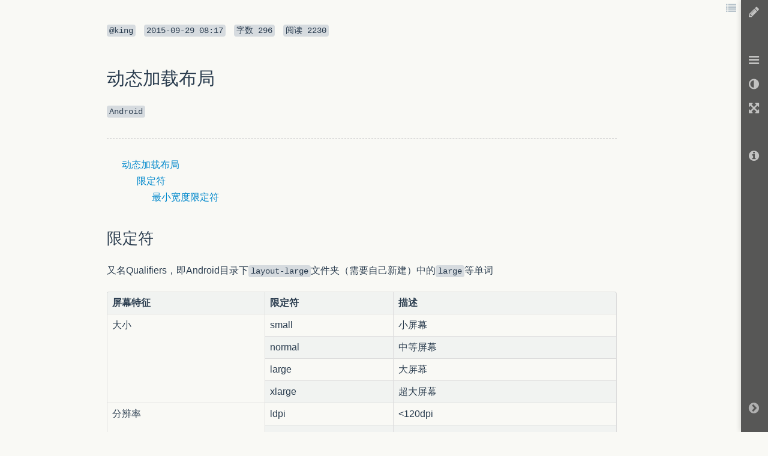

--- FILE ---
content_type: text/html; charset=UTF-8
request_url: https://www.zybuluo.com/king/note/184844
body_size: 7547
content:
<!DOCTYPE html>

<html class="theme">

<head>
    <meta charset="utf-8">
    
    <meta name="description" content="Cmd Markdown 编辑阅读器，支持实时同步预览，区分写作和阅读模式，支持在线存储，分享文稿网址。">
    <meta name="author" content="Jiawei Zhang">

    <meta name="viewport" content="width=device-width, initial-scale=1.0">

    
    <title>动态加载布局 - 作业部落 Cmd Markdown 编辑阅读器</title>


    <link href="https://www.zybuluo.com/static/img/favicon.png" type="image/x-icon" rel="icon">

    <link href="https://www.zybuluo.com/static/assets/1bc053c8.base.lib.min.css" rel="stylesheet" media="screen">


    
    <!-- id="prettify-style" will be used to get the link element below and change href to change prettify code, so it can't be in beginmin/endmin block. -->
    <link id="prettify-style" href="https://www.zybuluo.com/static/editor/libs/google-code-prettify/prettify-cmd.css" type="text/css" rel="stylesheet">
    <link href="https://www.zybuluo.com/static/assets/mdeditor/8eca400d.layout.min.css" rel="stylesheet" media="screen">


    

    <!-- Google tag (gtag.js) -->
    <script async src="https://www.googletagmanager.com/gtag/js?id=G-7B7DMB08LJ"></script>
    <script>
      window.dataLayer = window.dataLayer || [];
      function gtag(){dataLayer.push(arguments);}
      gtag('js', new Date());

      gtag('config', 'G-7B7DMB08LJ');
    </script>
</head>

<body class="theme">

    <div id="global-prompt-alert" class="hide alert alert-warning">
        <span id="global-prompt-message"></span>
        <a id="close-global-prompt-alert" href="">[关闭]</a>
    </div>

    <!-- zybuluo's body -->
    







<!-- mdeditor's body -->






<div id="editor-reader-full" class="editor-reader-full-shown" style="position: static;">
    <div id="reader-full-topInfo" class="reader-full-topInfo-shown">
        <span>
            <code>@king</code>
        </span>
        <code><span class="article-updated-date">2015-09-29T08:17:54.000000Z</span></code>
        <code><span>字数 </span><span class="article-characters">296</span></code>
        <code><span>阅读 </span><span class="article-read">2230</span></code>
    </div>
    <div id="wmd-preview" class="wmd-preview wmd-preview-full-reader"><div class="md-section-divider"></div><div class="md-section-divider"></div><h1 data-anchor-id="n2cu" id="动态加载布局">动态加载布局</h1><p data-anchor-id="e4n8"><code>Android</code></p><hr><p data-anchor-id="san3"><div class="toc"><div class="toc">
<ul>
<li><a href="#动态加载布局">动态加载布局</a><ul>
<li><a href="#限定符">限定符</a><ul>
<li><a href="#最小宽度限定符">最小宽度限定符</a></li>
</ul>
</li>
</ul>
</li>
</ul>
</div>
</div>
</p><div class="md-section-divider"></div><h2 data-anchor-id="bjrl" id="限定符">限定符</h2><p data-anchor-id="mxl5">又名Qualifiers，即Android目录下<code>layout-large</code>文件夹（需要自己新建）中的<code>large</code>等单词</p><table data-anchor-id="4ofq" class="table table-striped-white table-bordered">
        <tbody><tr>
            <th>屏幕特征</th>
            <th>限定符</th>
            <th>描述</th>
        </tr>
        <tr>
            <td rowspan="4">大小</td>
            <td>small</td>
            <td>小屏幕</td>
        </tr>
        <tr>
            <td>normal</td>
            <td>中等屏幕</td>
        </tr>
        <tr>
            <td>large</td>
            <td>大屏幕</td>
        </tr>
        <tr>
            <td>xlarge</td>
            <td>超大屏幕</td>
        </tr>
        <tr>
            <td rowspan="4">分辨率</td>
            <td>ldpi</td>
            <td>&lt;120dpi</td>
        </tr>
        <tr>
            <td>mdpi</td>
            <td>120 ~ 160 dpi</td>
        </tr>
        <tr>
            <td>hdpi</td>
            <td>160 ~ 240 dpi</td>
        </tr>
        <tr>
            <td>xhdpi</td>
            <td>240 ~ 320 dpi</td>
        </tr>
        <tr>
            <td rowspan="2">方向</td>
            <td>land</td>
            <td>横屏设备</td>
        </tr>
        <tr>
            <td>port</td>
            <td>竖屏设备</td>
        </tr>
    </tbody></table><div class="md-section-divider"></div><h3 data-anchor-id="gege" id="最小宽度限定符">最小宽度限定符</h3><p data-anchor-id="l87m">即Smallest-width Qualifier。 <br>
允许对屏幕宽度指定一个最小值（以dp为单位），屏幕宽度大于此值就加载此布局。如<code>layout-sw600dp</code></p></div>
    <div class="remark-icons">
    </div>
</div>

<!--in page preview buttons. -->
<div class="in-page-preview-buttons in-page-preview-buttons-full-reader">
    <ul>
        <li class="in-page-button dropdown" id="preview-toc-button" title="内容目录 Ctrl+Alt+O">
            <span class="dropdown-toggle icon-list" data-toggle="dropdown"></span>
            <div id="toc-list" class="dropdown-menu theme pull-right"> <!-- Add theme means this element will be changed when apply theme color. -->
                <h3>内容目录</h3>
                <hr>
                <div class="table-of-contents"></div>
            </div>
        </li>
    </ul>
</div>

<div id="reader-full-toolbar" class="reader-full-toolbar-shown" style="padding-top: 0;">
    <ul id="reader-full-toolbar-home" class="preview-button-row">
        <li class="preview-button-full-reader" id="preview-editor-button" title="撰写文本 Ctrl+Alt+M">
            <span class="icon-pencil"></span>
        </li>
    </ul>
    <ul id="preview-button-row" class="preview-button-row">
        <li class="preview-button-full-reader dropdown" id="preview-list-button" title="文本列表 Ctrl+Alt+F">
            <span class="dropdown-toggle icon-reorder" data-toggle="dropdown"></span>
            <ul id="file-list" class="dropdown-menu theme-black pull-right" role="menu">
                    <li>
                    <ul class="tag-list">
                        <li class="tag-item item" tag-name="##########">
                            <span class="pull-left"><i class="icon-tag"></i><span class="tag-name">##########</span></span>
                            <span class="tag-count pull-right">1</span>
                            <div class="clearfix"></div>
                        </li>
                            
    <li class="file-item item" file-created-date="2015-02-03T05:20:18.000000Z">
        <a tabindex="-1" href="https://www.zybuluo.com/king/note/68683" title="【已发布】 2015-02-03T05:20:18.000000Z">
        <i class="icon-share-sign"></i>
        <span id="68683">算法学习笔记</span>
        </a>
    </li>

                    </ul>
                    </li>
                    <li>
                    <ul class="tag-list">
                        <li class="tag-item item" tag-name="**********">
                            <span class="pull-left"><i class="icon-tag"></i><span class="tag-name">**********</span></span>
                            <span class="tag-count pull-right">1</span>
                            <div class="clearfix"></div>
                        </li>
                            
    <li class="file-item item" file-created-date="2015-03-10T12:44:29.000000Z">
        <a tabindex="-1" href="https://www.zybuluo.com/king/note/76005" title="【已发布】 2015-11-05T16:16:47.000000Z">
        <i class="icon-share-sign"></i>
        <span id="76005">Python 3 学习笔记</span>
        </a>
    </li>

                    </ul>
                    </li>
                    <li>
                    <ul class="tag-list">
                        <li class="tag-item item" tag-name="Android">
                            <span class="pull-left"><i class="icon-tag"></i><span class="tag-name">Android</span></span>
                            <span class="tag-count pull-right">4</span>
                            <div class="clearfix"></div>
                        </li>
                            
    <li class="file-item item" file-created-date="2015-10-08T09:01:48.000000Z">
        <a tabindex="-1" href="https://www.zybuluo.com/king/note/187382" title="【已发布】 2015-10-08T09:01:48.000000Z">
        <i class="icon-share-sign"></i>
        <span id="187382">Activity</span>
        </a>
    </li>

                            
    <li class="file-item item" file-created-date="2015-09-29T08:15:52.000000Z">
        <a tabindex="-1" href="https://www.zybuluo.com/king/note/184844" title="【已发布】 2015-09-29T08:17:54.000000Z">
        <i class="icon-share-sign"></i>
        <span id="184844" class="whiter-on-black">动态加载布局</span>
        </a>
    </li>

                            
    <li class="file-item item" file-created-date="2015-04-08T03:32:29.000000Z">
        <a tabindex="-1" href="https://www.zybuluo.com/king/note/85001" title="【已发布】 2015-04-08T03:32:29.000000Z">
        <i class="icon-share-sign"></i>
        <span id="85001">《疯狂Android讲义》笔记</span>
        </a>
    </li>

                            
    <li class="file-item item" file-created-date="2015-01-28T03:17:53.000000Z">
        <a tabindex="-1" href="https://www.zybuluo.com/king/note/67050" title="【已发布】 2015-10-21T12:01:49.000000Z">
        <i class="icon-share-sign"></i>
        <span id="67050">安卓学习笔记</span>
        </a>
    </li>

                    </ul>
                    </li>
                    <li>
                    <ul class="tag-list">
                        <li class="tag-item item" tag-name="Blog存档">
                            <span class="pull-left"><i class="icon-tag"></i><span class="tag-name">Blog存档</span></span>
                            <span class="tag-count pull-right">1</span>
                            <div class="clearfix"></div>
                        </li>
                            
    <li class="file-item item" file-created-date="2015-03-10T12:44:29.000000Z">
        <a tabindex="-1" href="https://www.zybuluo.com/king/note/76005" title="【已发布】 2015-11-05T16:16:47.000000Z">
        <i class="icon-share-sign"></i>
        <span id="76005">Python 3 学习笔记</span>
        </a>
    </li>

                    </ul>
                    </li>
                    <li>
                    <ul class="tag-list">
                        <li class="tag-item item" tag-name="IDE与编辑器">
                            <span class="pull-left"><i class="icon-tag"></i><span class="tag-name">IDE与编辑器</span></span>
                            <span class="tag-count pull-right">1</span>
                            <div class="clearfix"></div>
                        </li>
                            
    <li class="file-item item" file-created-date="2014-11-18T16:40:39.000000Z">
        <a tabindex="-1" href="https://www.zybuluo.com/king/note/47271" title="【已发布】 2016-09-26T13:30:15.000000Z">
        <i class="icon-share-sign"></i>
        <span id="47271">Sublime Text 3 配置和使用方法</span>
        </a>
    </li>

                    </ul>
                    </li>
                    <li>
                    <ul class="tag-list">
                        <li class="tag-item item" tag-name="Java">
                            <span class="pull-left"><i class="icon-tag"></i><span class="tag-name">Java</span></span>
                            <span class="tag-count pull-right">11</span>
                            <div class="clearfix"></div>
                        </li>
                            
    <li class="file-item item" file-created-date="2015-02-13T07:59:10.000000Z">
        <a tabindex="-1" href="https://www.zybuluo.com/king/note/71349" title="【已发布】 2015-02-13T07:59:10.000000Z">
        <i class="icon-share-sign"></i>
        <span id="71349">MySQL数据库与JDBC编程</span>
        </a>
    </li>

                            
    <li class="file-item item" file-created-date="2015-01-20T17:12:50.000000Z">
        <a tabindex="-1" href="https://www.zybuluo.com/king/note/64983" title="【已发布】 2015-01-20T17:12:50.000000Z">
        <i class="icon-share-sign"></i>
        <span id="64983">Jacob用法收集</span>
        </a>
    </li>

                            
    <li class="file-item item" file-created-date="2015-01-13T13:09:15.000000Z">
        <a tabindex="-1" href="https://www.zybuluo.com/king/note/62917" title="【已发布】 2015-01-27T11:40:18.000000Z">
        <i class="icon-share-sign"></i>
        <span id="62917">类加载机制与反射</span>
        </a>
    </li>

                            
    <li class="file-item item" file-created-date="2015-01-10T18:26:06.000000Z">
        <a tabindex="-1" href="https://www.zybuluo.com/king/note/45445" title="【已发布】 2015-01-10T18:26:06.000000Z">
        <i class="icon-share-sign"></i>
        <span id="45445">Java方法运用大全</span>
        </a>
    </li>

                            
    <li class="file-item item" file-created-date="2015-01-10T18:19:25.000000Z">
        <a tabindex="-1" href="https://www.zybuluo.com/king/note/29841" title="【已发布】 2015-01-10T18:19:25.000000Z">
        <i class="icon-share-sign"></i>
        <span id="29841">理解基础的概念</span>
        </a>
    </li>

                            
    <li class="file-item item" file-created-date="2015-01-10T17:45:18.000000Z">
        <a tabindex="-1" href="https://www.zybuluo.com/king/note/62077" title="【已发布】 2015-01-11T13:22:36.000000Z">
        <i class="icon-share-sign"></i>
        <span id="62077">Swing多线程</span>
        </a>
    </li>

                            
    <li class="file-item item" file-created-date="2015-01-04T10:34:01.000000Z">
        <a tabindex="-1" href="https://www.zybuluo.com/king/note/60054" title="【已发布】 2015-01-13T12:33:17.000000Z">
        <i class="icon-share-sign"></i>
        <span id="60054">网络编程</span>
        </a>
    </li>

                            
    <li class="file-item item" file-created-date="2014-12-19T11:46:55.000000Z">
        <a tabindex="-1" href="https://www.zybuluo.com/king/note/56401" title="【已发布】 2015-10-10T02:33:50.000000Z">
        <i class="icon-share-sign"></i>
        <span id="56401">多线程</span>
        </a>
    </li>

                            
    <li class="file-item item" file-created-date="2014-12-04T09:48:30.000000Z">
        <a tabindex="-1" href="https://www.zybuluo.com/king/note/43674" title="【已发布】 2015-10-29T05:59:32.000000Z">
        <i class="icon-share-sign"></i>
        <span id="43674">正则表达式</span>
        </a>
    </li>

                            
    <li class="file-item item" file-created-date="2014-11-11T15:59:17.000000Z">
        <a tabindex="-1" href="https://www.zybuluo.com/king/note/38758" title="【已发布】 2014-12-30T07:58:08.000000Z">
        <i class="icon-share-sign"></i>
        <span id="38758">JAVA 语句收集</span>
        </a>
    </li>

                            
    <li class="file-item item" file-created-date="2014-11-05T12:45:10.000000Z">
        <a tabindex="-1" href="https://www.zybuluo.com/king/note/29599" title="【已发布】 2015-02-03T02:10:15.000000Z">
        <i class="icon-share-sign"></i>
        <span id="29599">Java学习笔记</span>
        </a>
    </li>

                    </ul>
                    </li>
                    <li>
                    <ul class="tag-list">
                        <li class="tag-item item" tag-name="Python">
                            <span class="pull-left"><i class="icon-tag"></i><span class="tag-name">Python</span></span>
                            <span class="tag-count pull-right">3</span>
                            <div class="clearfix"></div>
                        </li>
                            
    <li class="file-item item" file-created-date="2015-10-16T07:09:07.000000Z">
        <a tabindex="-1" href="https://www.zybuluo.com/king/note/194883" title="【已发布】 2015-10-16T07:09:07.000000Z">
        <i class="icon-share-sign"></i>
        <span id="194883">Python + selenium自动化测试</span>
        </a>
    </li>

                            
    <li class="file-item item" file-created-date="2015-10-10T04:07:19.000000Z">
        <a tabindex="-1" href="https://www.zybuluo.com/king/note/190409" title="【已发布】 2015-10-10T11:03:32.000000Z">
        <i class="icon-share-sign"></i>
        <span id="190409">Python常用方法</span>
        </a>
    </li>

                            
    <li class="file-item item" file-created-date="2015-03-10T12:44:29.000000Z">
        <a tabindex="-1" href="https://www.zybuluo.com/king/note/76005" title="【已发布】 2015-11-05T16:16:47.000000Z">
        <i class="icon-share-sign"></i>
        <span id="76005">Python 3 学习笔记</span>
        </a>
    </li>

                    </ul>
                    </li>
                    <li>
                    <ul class="tag-list">
                        <li class="tag-item item" tag-name="数据库">
                            <span class="pull-left"><i class="icon-tag"></i><span class="tag-name">数据库</span></span>
                            <span class="tag-count pull-right">2</span>
                            <div class="clearfix"></div>
                        </li>
                            
    <li class="file-item item" file-created-date="2015-02-16T09:00:17.000000Z">
        <a tabindex="-1" href="https://www.zybuluo.com/king/note/71782" title="【已发布】 2015-11-04T15:46:17.000000Z">
        <i class="icon-share-sign"></i>
        <span id="71782">SQLite</span>
        </a>
    </li>

                            
    <li class="file-item item" file-created-date="2015-02-13T16:41:50.000000Z">
        <a tabindex="-1" href="https://www.zybuluo.com/king/note/71382" title="【已发布】 2015-02-16T06:44:15.000000Z">
        <i class="icon-share-sign"></i>
        <span id="71382">SQL</span>
        </a>
    </li>

                    </ul>
                    </li>
                    <li>
                    <ul class="tag-list">
                        <li class="tag-item item" tag-name="算法">
                            <span class="pull-left"><i class="icon-tag"></i><span class="tag-name">算法</span></span>
                            <span class="tag-count pull-right">1</span>
                            <div class="clearfix"></div>
                        </li>
                            
    <li class="file-item item" file-created-date="2015-02-03T05:20:18.000000Z">
        <a tabindex="-1" href="https://www.zybuluo.com/king/note/68683" title="【已发布】 2015-02-03T05:20:18.000000Z">
        <i class="icon-share-sign"></i>
        <span id="68683">算法学习笔记</span>
        </a>
    </li>

                    </ul>
                    </li>
                    <li>
                    <ul class="tag-list">
                        <li class="tag-item item" tag-name="编程学习">
                            <span class="pull-left"><i class="icon-tag"></i><span class="tag-name">编程学习</span></span>
                            <span class="tag-count pull-right">1</span>
                            <div class="clearfix"></div>
                        </li>
                            
    <li class="file-item item" file-created-date="2015-01-16T06:33:46.000000Z">
        <a tabindex="-1" href="https://www.zybuluo.com/king/note/63733" title="【已发布】 2015-01-16T10:19:42.000000Z">
        <i class="icon-share-sign"></i>
        <span id="63733">《代码整洁之道》读书笔记</span>
        </a>
    </li>

                    </ul>
                    </li>
                    <li>
                    <ul class="tag-list">
                        <li class="tag-item item" tag-name="网络编程">
                            <span class="pull-left"><i class="icon-tag"></i><span class="tag-name">网络编程</span></span>
                            <span class="tag-count pull-right">1</span>
                            <div class="clearfix"></div>
                        </li>
                            
    <li class="file-item item" file-created-date="2015-01-04T10:34:01.000000Z">
        <a tabindex="-1" href="https://www.zybuluo.com/king/note/60054" title="【已发布】 2015-01-13T12:33:17.000000Z">
        <i class="icon-share-sign"></i>
        <span id="60054">网络编程</span>
        </a>
    </li>

                    </ul>
                    </li>
                    <li>
                    <ul class="tag-list">
                        <li class="tag-item item" tag-name="资料收集">
                            <span class="pull-left"><i class="icon-tag"></i><span class="tag-name">资料收集</span></span>
                            <span class="tag-count pull-right">3</span>
                            <div class="clearfix"></div>
                        </li>
                            
    <li class="file-item item" file-created-date="2022-02-06T18:04:48.000000Z">
        <a tabindex="-1" href="https://www.zybuluo.com/king/note/2132581" title="【已发布】 2022-02-07T05:05:20.000000Z">
        <i class="icon-share-sign"></i>
        <span id="2132581">金品黄祖上源流</span>
        </a>
    </li>

                            
    <li class="file-item item" file-created-date="2020-02-22T07:47:58.000000Z">
        <a tabindex="-1" href="https://www.zybuluo.com/king/note/1668109" title="【已发布】 2022-02-07T04:40:30.000000Z">
        <i class="icon-share-sign"></i>
        <span id="1668109">我所认识的金品黄</span>
        </a>
    </li>

                            
    <li class="file-item item" file-created-date="2016-12-06T15:59:58.000000Z">
        <a tabindex="-1" href="https://www.zybuluo.com/king/note/592694" title="【已发布】 2022-04-04T10:51:40.000000Z">
        <i class="icon-share-sign"></i>
        <span id="592694">金品黄传略</span>
        </a>
    </li>

                    </ul>
                    </li>
                    <li>
                    <ul class="tag-list">
                        <li class="tag-item item" tag-name="未分类">
                            <span class="pull-left"><i class="icon-tag"></i><span class="tag-name">未分类</span></span>
                            <span class="tag-count pull-right">1</span>
                            <div class="clearfix"></div>
                        </li>
                            
    <li class="file-item item" file-created-date="2017-01-13T04:33:27.000000Z">
        <a tabindex="-1" href="https://www.zybuluo.com/king/note/29263" title="【已发布】 2017-01-13T04:33:27.000000Z">
        <i class="icon-share-sign"></i>
        <span id="29263">欢迎使用 Cmd - 在线 Markdown 编辑阅读器</span>
        </a>
    </li>

                    </ul>
                    </li>
            </ul>
            <ul id="file-list-topbar" class="dropdown-menu theme-black pull-right" role="menu">
                <li id="search-file-bar">
                    <i class="icon-search icon-large"></i>
                    <input type="text" id="search-file-textbox" autocomplete="off" placeholder="搜索 king 的文稿标题， * 显示全部">
                    <i class="icon-level-down icon-rotate-90 icon-large"></i>
                </li>
                <li id="tag-file-bar">
                    以下【标签】将用于标记这篇文稿：
                </li>
            </ul>
        </li>
        <li class="preview-button-full-reader" id="preview-theme-button" title="主题切换 Ctrl+Alt+Y">
            <span class="icon-adjust"></span>
        </li>
        <li class="preview-button-full-reader" id="preview-fullscreen-button" title="全屏模式 F11">
            <span class="icon-fullscreen"></span>
        </li>
        <li class="preview-button-full-reader wmd-spacer"></li>
        <li class="preview-button-full-reader dropdown" id="preview-about-button" title="关于本站">
            <span class="dropdown-toggle icon-info-sign" data-toggle="dropdown" data-hover="dropdown" data-delay="100" data-close-others="true"></span>
            <ul id="about-menu" class="dropdown-menu theme-black pull-right" role="menu">
                <li title="下载全平台客户端"><a tabindex="-1" href="https://www.zybuluo.com/cmd" target="_blank"><i class="icon-laptop"></i>下载客户端</a></li>
                <li title="@ghosert"><a tabindex="-1" href="http://www.weibo.com/ghosert" target="_blank"><i class="icon-weibo"></i>关注开发者</a></li>
                <li title=""><a tabindex="-1" href="https://github.com/ghosert/cmd-editor/issues" target="_blank"><i class="icon-github-alt"></i>报告问题，建议</a></li>
                <li title="support@zybuluo.com"><a tabindex="-1" href="mailto:support@zybuluo.com" target="_blank"><i class="icon-envelope"></i>联系我们</a></li>
            </ul>
        </li>
    </ul>
</div>
<ul id="reader-full-toolbar-tail" class="reader-full-toolbar-tail-shown">
    <li class="preview-button-full-reader" id="preview-hidden-button" title="隐藏工具栏 Ctrl+Alt+I">
        <span class="icon-chevron-sign-right"></span>
    </li>
</ul>






<!-- side remark, hidden when loading. -->
<div class="remark-list side-remark-hidden">
    <div class="remark-items">
    </div>
    <div class="leave-remark unselectable"><span class='icon-plus-sign-alt'></span><span>添加新批注</span></div>
    <div class="new-remark">
        <!-- clone the template $('.new-remark-reply').html() to here.-->
        <div class="remark-notice">在作者公开此批注前，只有你和作者可见。</div>
    </div>
</div>

<!-- template for new remark/reply -->
<div class="new-remark-reply side-remark-hidden">
    <div class="remark-head"><a><img src="https://www.zybuluo.com/static/img/default-head.jpg"></a></div>
    <div class="remark-author unselectable"></div>
    <div class="remark-editor" contentEditable="true" spellcheck="false"></div>
    <!-- this will be filled up by js.
    <div class="inline-error">402/400</div> for new remark
    <div class="inline-error">202/200</div> for new reply
    -->
    <div class="remark-footer unselectable">
        <button class="remark-save btn-link">保存</button>
        <button class="remark-cancel btn-link">取消</button>
    </div>
</div>

<!-- template for .remark-item/.remark-reply -->
<div class="remark-item-reply side-remark-hidden">
    <div class="remark-head"><a><img src="https://www.zybuluo.com/static/img/default-head.jpg"></a></div>
    <div class="remark-author unselectable"></div>
    <div class="remark-delete-link unselectable"><span class="icon-remove"></span></div> <!--This is mainly for deleting remark-reply, shown when author/remark hovering on remark-reply.-->
    <div class="remark-editor" contentEditable="true" spellcheck="false"></div>
    <!-- this will be filled up by js.
    <div class="inline-error">402/400</div> for new remark
    <div class="inline-error">202/200</div> for new reply
    -->
    <div class="remark-footer unselectable">
        <button class="remark-edit btn-link">修改</button>
        <button class="remark-save btn-link">保存</button>
        <button class="remark-cancel btn-link">取消</button>
        <button class="remark-delete btn-link">删除</button>
    </div>
</div>

<!-- template for remark-item-->
<div class="remark-item side-remark-hidden" data-rand-id="" data-version-id="">
    <div class="remark-published-link unselectable"><span class="icon-link icon-rotate-90"></span></div>
    <ul class="remark-options theme unselectable">
        <li class="remark-private"><span class="icon-eye-close"></span><span>私有</span></li>
        <li class="remark-public"><span class="icon-group"></span><span>公开</span></li>
        <li class="remark-delete"><span class="icon-remove"></span><span>删除</span></li>
    </ul>

    <!-- clone the template $('.remark-item-reply').html() to here.-->

    <button class="remark-reply-view-more btn-link">查看更早的 5 条回复</button>
    <div class="remark-replies">
        <!--
        <div class="remark-reply">
            clone the template $('.remark-item-reply').html() to here.
        </div>
        -->
    </div>

    <div class="leave-reply unselectable"><span>回复批注</span></div>
    <div class="new-reply">
        <!-- clone the template $('.new-remark-reply').html() to here.-->
    </div>
</div>

<!-- jiawzhang NOTICE: .remark-icons will be put to mdeditor.mako and user_note.mako, where next to .wmd-preview -->
<!-- <div class="remark-icons"></div> -->

<!-- template for remark-icon -->
<div class="remark-icon unselectable side-remark-hidden remark-icon-empty" style="display: none;">
    <span class="icon-stack">
        <i class="glyph-comment"></i>
        <span class="remark-count"></span>
    </span>
</div>


<!-- canvas, hidden always, this is used to convert svg to canvas and then convert canvas to png. -->
<canvas id="svg-canvas-image" class="editor-reader-hidden-always"></canvas>

<!-- This is the image panel to hold enlarged image/svg. -->
<div id="large-image-panel">
    <img id="large-image"/>
</div>


    


    <!-- Hidden Popup Modal -->
    <div id="notification-popup-window" class="modal hide fade theme" tabindex="-1" role="dialog" aria-labelledby="notification-title" aria-hidden="true">
        <div class="modal-header theme">
            <button type="button" class="close" data-dismiss="modal" aria-hidden="true">×</button>
            <h3 id="notification-title">通知</h3>
        </div>
        <div class="modal-body theme">
            <p></p>
        </div>
        <div class="modal-footer theme">
            <button id="notification-cancel" class="btn" data-dismiss="modal" aria-hidden="true">取消</button>
            <button id="notification-confirm" class="btn btn-primary">确认</button>
        </div>
    </div>

    <!-- zybuluo's foot -->

    <script src="https://www.zybuluo.com/static/assets/744993c0.base.lib.min.js"></script>

    <script>
        Namespace('com.zybuluo.base');
        com.zybuluo.base.initData = {
            globalPromptUrl: "https://www.zybuluo.com/global/prompt",
        };
    </script>

    
    <!--mathjax-->
    <!--blacker: 1 below means font weight.-->
    <script type="text/x-mathjax-config">
        MathJax.Hub.Config({
            tex2jax: {
                skipTags: ['script', 'noscript', 'style', 'textarea', 'pre', 'code'],
                ignoreClass: 'mermaid', // NOTICE: jiawzhang: skip mathjax render for .mermaid, since .mermaid is for mermaid rendering
                inlineMath: [['$','$'], ["\\(","\\)"]],
                processEscapes: true
            },
            TeX: { equationNumbers: { autoNumber: "AMS" } },
            messageStyle: "none",
            SVG: { blacker: 1 }
        });
    </script>
    <script src="https://www.zybuluo.com/static/editor/libs/mathJax.js"></script>
    <!--mathjax source code is here: https://github.com/mathjax/MathJax.-->
    <script src="https://www.zybuluo.com/static/MathJax/MathJax.js?config=TeX-AMS-MML_SVG"></script>

    <script>
        Namespace('com.zybuluo.mdeditor.layout');
        com.zybuluo.mdeditor.layout.initData = {
            // '' means not logged in, otherwise the logged in username, for mdeditor.mako, this value will be reset in render.js otherwise, for user_note.mako, it's rendered by server side.
            loggedInUsername: '',
            isPageOwner: 'False' === 'True' ? true : false,
            loginComeFromUrl: 'https://www.zybuluo.com/login?return_to=https%3A%2F%2Fwww.zybuluo.com%2Fking%2Fnote%2F184844',
            noteRemarksUrl: "https://www.zybuluo.com/note/184844/remarks", 
            newNoteRemarkUrl: "https://www.zybuluo.com/note/184844/remark/new", 
            updateNoteRemarkUrl: "https://www.zybuluo.com/note/184844/remark/update", 
            deleteNoteRemarkUrl: "https://www.zybuluo.com/note/184844/remark/delete", 
            publishNoteRemarkUrl: "https://www.zybuluo.com/note/184844/remark/publish", 
            newNoteRemarkReplyUrl: "https://www.zybuluo.com/note/184844/remark_reply/new", 
            updateNoteRemarkReplyUrl: "https://www.zybuluo.com/note/184844/remark_reply/update", 
            deleteNoteRemarkReplyUrl: "https://www.zybuluo.com/note/184844/remark_reply/delete", 
        };

        // BEGIN: pace.js configuration
        window.paceOptions = {
            // disable others, enable for ajax call only,
            ajax: true,
            document: false,
            elements: false,
            eventLag: false,
        };
        // jiawzhang NOTICE: to make sure pace.js is working for any ajax call especially the jquery ajax, add 'Pace.restart()' into jquery ajax call like '$.post'
        // Originally, pace 0.5.6 doesn't support jquery ajax, see details in: https://github.com/HubSpot/pace/issues/29
        // END: pace.js configuration

    </script>

    <script src="https://www.zybuluo.com/static/assets/mdeditor/aeecf214.layout.lib.min.js"></script>

    <script src="https://www.zybuluo.com/static/assets/mdeditor/99f5be3e.layout.min.js"></script>



    

    <script src="https://www.zybuluo.com/static/editor/libs/mermaid/mermaid-11.2.0.min.js"></script>
    <script>
        document.addEventListener("DOMContentLoaded", function() {
            mermaid.initialize({ startOnLoad: false }); // not to load since we may have old mermaid svg published instead of mermaid source published
            window.mermaid = mermaid; // Make Mermaid globally accessible
        });
    </script>

    <!-- https://www.zybuluo.com/static/assets/mdeditor/user_note.lib.min.js -->

    <script>
        Namespace('com.zybuluo.mdeditor.user_note');
        com.zybuluo.mdeditor.user_note.initData = {
            isLoggedIn: 'False',
            mdeditorUrl: "https://www.zybuluo.com/mdeditor",
            passwordPassed: 'True' === 'True' ? true : false,
        };
    </script>

    <script src="https://www.zybuluo.com/static/assets/mdeditor/d9de902f.user_note.min.js"></script>



</body>
</html>
    


--- FILE ---
content_type: text/css
request_url: https://www.zybuluo.com/static/assets/mdeditor/8eca400d.layout.min.css
body_size: 5740
content:
/*! zybuluo */

.pace .pace-progress{background:#29d;position:fixed;z-index:2000;top:0;left:0;height:2px;-webkit-transition:width 1s;-moz-transition:width 1s;-o-transition:width 1s;transition:width 1s}.pace-inactive{display:none}body{}.theme-black{background-color:#444;color:#D6DBDF}.theme-white{background-color:#F9F9F5;color:#2C3E50}.table-striped-black tbody>tr:nth-child(2n+1)>td,.table-striped-black tbody>tr:nth-child(2n+1)>th{background-color:#333}.table-striped-white tbody>tr:nth-child(2n+1)>td,.table-striped-white tbody>tr:nth-child(2n+1)>th{background-color:rgba(102,128,153,.05)}hr{border:0;border-bottom:1px dashed #cfcfcf;margin:30px 0}.footnote{vertical-align:baseline;top:-8px;font-size:75%;line-height:0;position:relative}.footnotes small{color:#888;font-size:.9em}.footnotes{margin-bottom:20px}code{border:0;background-color:#D6DBDF;border-radius:4px;color:#2C3E50;font-size:90%;padding:2px 4px;white-space:nowrap}.code-black{background-color:#333;color:#D6DBDF}.toc ul{list-style-type:none}.fade{opacity:0;-webkit-transition:opacity .01s linear;-moz-transition:opacity .01s linear;-ms-transition:opacity .01s linear;-o-transition:opacity .01s linear;transition:opacity .01s linear}.red-on-black{color:#CD5C5C}.blue-on-black{color:#5BA4E5}a:hover{color:#5BA4E5}a:hover.red-on-black,a:hover.white-on-black{color:#F5F5F9}.white-on-black{color:#BBB}.whiter-on-black{color:#FFF;font-weight:700}.yellow-on-black{color:#FFA}body,button,input,select{font-family:PingFang SC,Hiragino Sans GB,Microsoft Yahei,WenQuanYi Micro Hei,sans-serif}h1,h2,h3,h4,h5,h6{font-weight:500}.wmd-preview>p,.wmd-preview>pre,.wmd-preview>blockquote{margin:0 0 20px}.wmd-preview blockquote{padding:10px 15px;border-left-style:solid;border-left-width:10px}.white-blockquote{border-color:#D6DBDF;background:none repeat scroll 0 0 rgba(102,128,153,.05)}.black-blockquote{border-color:#333;background:none repeat scroll 0 0 rgba(51,51,51,.5)}.MathJax_Preview{color:inherit!important}blockquote p{margin-bottom:15px}blockquote p:last-child{margin-bottom:0}pre{border-width:0;padding:10px 15px;background:none repeat scroll 0 0 rgba(102,128,153,.05)}.wmd-preview dl{margin-bottom:20px}.wmd-preview dt,.wmd-preview dd{margin-bottom:5px;margin-top:5px;line-height:27px}.wmd-preview dt{font-weight:700}.wmd-preview dd{margin-left:40px}h1{margin:50px 0 20px;font-size:30px}h2{margin:35px 0 20px;font-size:26px}h3{margin:20px 0;font-size:21px}h4{font-size:18px}h5,h6{font-size:16px}.wmd-preview code,.wmd-preview pre{font-size:14px}.element-center{text-align:center;margin:0 auto}#wmd-button-bar{padding-bottom:5px;padding-top:5px;min-width:650px}#preview-button-bar{padding-bottom:5px;padding-top:5px}#wmd-button-bar,#preview-button-bar{height:40px}.wmd-button-bar,.preview-button-bar{background-color:#444;box-shadow:0 1px 1px rgba(0,0,0,.2);position:relative;z-index:50}.wmd-button-bar-full-shown{margin:0 auto;width:650px;border-bottom:1px solid #ddd}.preview-link>a{margin-left:15px;text-decoration:none}#wmd-help-button ul{list-style-type:none;margin:0}#wmd-help-button ul li{font-size:14px;padding-left:4px;padding-right:8px;padding-top:6px;padding-bottom:6px;margin-left:8px;margin-right:4px}#wmd-help-button a:hover{background:0 0;color:#005580;text-decoration:underline}#wmd-help-button a{color:#08c;text-decoration:none;display:inline}#wmd-help-button h4{margin:10px 0;padding-left:15px}#wmd-help-button hr{margin:10px 0}#wmd-help-button>div{overflow-x:hidden;overflow-y:auto;width:300px;max-height:400px;padding:5px 0}#toc-list{background-clip:padding-box;border-radius:4px;float:left;font-size:14px;list-style:none outside none;margin:2px 0 0;min-width:160px;position:absolute;padding:5px 0 20px;top:100%;z-index:1000}#toc-list .toc ul{margin-left:20px}#toc-list .toc>ul{margin:0}#toc-list a:hover{background:0 0;color:#005580;text-decoration:underline}#toc-list a{color:#08c;text-decoration:none;display:inline}#toc-list h3{margin:10px 0;padding-left:15px}#toc-list hr{margin:10px 0}.table-of-contents{overflow-x:hidden;overflow-y:auto;width:330px;max-height:400px;padding:5px 0}li.todo-list-item{list-style:none}li.todo-list-item i{margin:0 6px 0 -20px;vertical-align:middle}#upload-local-area{position:relative}#upload-local-button{margin-top:15px}#upload-local-info{position:absolute;top:20px;left:200px;color:#3a87ad}#upload-local-tips{margin-top:15px;margin-bottom:-10px;font-size:12px}a.attachment-block:hover{text-decoration:none}a.attachment-block{position:relative}a.attachment-block .attachment-filename{position:absolute;left:60px;top:-30px;width:300px;line-height:16px}a.attachment-block .attachment-filesize{position:absolute;left:60px;top:0;width:300px;font-size:80%}#merge-editor{width:100%;overflow-y:scroll;background-color:#fff;border:1px solid #ccc;-webkit-box-shadow:inset 0 1px 1px rgba(0,0,0,.075);-moz-box-shadow:inset 0 1px 1px rgba(0,0,0,.075);box-shadow:inset 0 1px 1px rgba(0,0,0,.075);-webkit-transition:border linear .2s,box-shadow linear .2s;-moz-transition:border linear .2s,box-shadow linear .2s;-o-transition:border linear .2s,box-shadow linear .2s;transition:border linear .2s,box-shadow linear .2s}#merge-editor:focus{border-color:rgba(82,168,236,.8);outline:0;outline:thin dotted \9;-webkit-box-shadow:inset 0 1px 1px rgba(0,0,0,.075),0 0 8px rgba(82,168,236,.6);-moz-box-shadow:inset 0 1px 1px rgba(0,0,0,.075),0 0 8px rgba(82,168,236,.6);box-shadow:inset 0 1px 1px rgba(0,0,0,.075),0 0 8px rgba(82,168,236,.6)}span.insert{background:#c6ffc6}span.delete{background:#ffc6c6}#input-file-open-local-file{width:100%;height:42px;line-height:1.45;padding-top:14px;border-color:rgba(82,168,236,.8);outline:0;outline:thin dotted \9;-webkit-box-shadow:inset 0 1px 1px rgba(0,0,0,.075),0 0 8px rgba(82,168,236,.6);-moz-box-shadow:inset 0 1px 1px rgba(0,0,0,.075),0 0 8px rgba(82,168,236,.6);box-shadow:inset 0 1px 1px rgba(0,0,0,.075),0 0 8px rgba(82,168,236,.6)}#label-offline-local-file{margin-top:15px;margin-bottom:10px}#publish-password{margin-top:10px}.paid-user-color{color:#5eb95e!important}.dropdown{display:inline-block}ul.dropdown-menu{font-size:14px;padding:10px;color:#BBB}ul.dropdown-menu#signup-login-intro{min-width:250px}#info-menu{width:300px;padding-left:0;padding-right:0;cursor:default}#info-menu table{margin-bottom:10px;width:100%}#info-menu table,#info-menu td{border-width:0;border-bottom-left-radius:0;border-bottom-right-radius:0}#info-menu td.menu-label{padding:3px 20px;border-right:#333 1px solid;border-bottom:#333 1px solid}#info-menu td.menu-field{padding:3px 20px;border-bottom:#333 1px solid;text-align:right}#revision-list{width:300px}#revision-list,#latest-notes-list{border-top-width:0;border-top-left-radius:0;border-top-right-radius:0;padding:0 0 10px;overflow-y:auto}#file-menu,#latest-notes-list{width:220px;padding-left:0;padding-right:0;overflow-x:hidden}#info-revision-label,#latest-notes-label{padding:3px 20px;color:#5BA4E5}#file-list{width:500px;margin-top:50px;border-top-left-radius:0;border-top-right-radius:0;overflow-y:auto}#file-list-topbar{width:500px;border-bottom-left-radius:0;border-bottom-right-radius:0}#file-list-topbar #search-file-bar{display:block}#file-list-topbar #tag-file-bar{display:none}#search-file-bar a{display:inline;color:#888;font-size:13px}#search-file-bar a:hover,#search-file-bar a:focus{background-image:none;background-color:transparent}#search-file-bar a:hover{color:#fff}#file-list .tag-list{list-style-type:none;margin-left:10px}#file-list .tag-item{color:#5BA4E5}#file-list .tag-item:hover{color:#fff}#file-list .tag-list .tag-count{margin-right:30px}#file-list .item{border-right:solid 5px #444}#file-list li.selected-item{color:#fff;text-decoration:none;border-right:solid 5px #0081c2}#file-list li.selected-item>a{color:#fff}ul.dropdown-menu#about-menu{width:100px;max-height:180px;overflow-y:auto}ul.dropdown-menu .divider{border-bottom:#BBB 0 solid}ul.dropdown-menu{list-style-type:none;margin-left:0}ul.dropdown-menu li{line-height:30px}ul.dropdown-menu #search-file-textbox{margin-bottom:0;margin-right:10px;background-color:#444;color:#bbb;border:0;font-size:16px;width:300px}ul.dropdown-menu.theme-black li>a{color:#BBB}ul.dropdown-menu.theme-black li>a:hover{color:#FFF}ul.dropdown-menu.theme-white li>a{color:#333}ul.dropdown-menu.theme-white li>a:hover{color:#FFF}ul.dropdown-menu li i[class*=icon]{margin-right:10px;vertical-align:baseline}#editor-column,#preview-column{width:50%}.wmd-panel-editor{padding-left:20px;padding-right:20px}.wmd-panel-preview{padding-left:20px;padding-right:45px;position:relative}.wmd-panel-editor-full-shown{text-align:center;width:100%;overflow-y:scroll;overflow-x:hidden}.wmd-panel-editor-full-shown-ace{width:100%;overflow-y:hidden;overflow-x:hidden}#wmd-preview{font-family:PingFang SC,Hiragino Sans GB,Helvetica Neue,Microsoft Yahei,WenQuanYi Micro Hei,sans-serif}.wmd-input,.wmd-input:focus,#md-section-helper{width:100%;border:0;padding:0 6px;box-shadow:0 1px 1px rgba(0,0,0,.075) inset;transition:border .2s linear 0s,box-shadow .2s linear 0s;font-size:16px;line-height:27px;resize:none;overflow-x:hidden;font-family:Menlo,"Ubuntu Mono",Consolas,"Courier New",Microsoft Yahei,Hiragino Sans GB,WenQuanYi Micro Hei,sans-serif}#md-section-helper{top:-100px;height:1px;position:absolute;overflow:auto;white-space:pre-wrap;word-wrap:break-word}.editor-reader-full-hidden{position:absolute;top:-1000px;z-index:-1}.editor-reader-full-shown{position:fixed;left:0;right:0;top:0;bottom:0;z-index:1000}.reader-full-toolbar-hidden{position:absolute;top:-1000px;z-index:-1}.reader-full-toolbar-shown{position:fixed;right:0;top:0;bottom:0;width:45px;z-index:1000;background-color:#444;opacity:.9;box-shadow:0 0 10px rgba(0,0,0,.2);padding-top:80px}.reader-full-topInfo-hidden{position:absolute;top:-1000px;z-index:-1}.reader-full-topInfo-shown{position:static;margin:0 auto;max-width:850px;padding-top:40px;font-size:16px;color:#AAA}.editor-reader-hidden{position:absolute;top:-1000px;z-index:-1;display:none!important}.editor-reader-hidden-always{position:absolute;top:-1000px;z-index:-1}#large-image-panel{text-align:center;display:none;position:fixed;z-index:1000;top:0;left:0;width:100%;height:100%;background-color:rgba(255,255,255,.9)}#large-image{margin:auto;position:absolute;top:0;bottom:0;left:0;right:0}#wmd-preview img{cursor:pointer}.sequence-diagram,.flow-diagram,div.mermaid{text-align:center;margin:0 auto;cursor:pointer}.sequence-diagram text,.flow-diagram text{font-size:15px!important;font-family:Arial!important}.theme-white.sequence-diagram [fill="#ffffff"],.theme-white.flow-diagram [fill="#ffffff"]{fill:#F9F9F5}.theme-white.sequence-diagram [stroke="#000000"],.theme-white.flow-diagram [stroke="#000000"]{stroke:#2C3E50}.theme-white.sequence-diagram [fill="#000"],.theme-white.flow-diagram [fill="#000"],.theme-white.sequence-diagram [fill="#000000"],.theme-white.flow-diagram [fill="#000000"],.theme-white.sequence-diagram [fill=black],.theme-white.flow-diagram [fill=black]{fill:#2C3E50}.theme-black.sequence-diagram [fill="#ffffff"],.theme-black.flow-diagram [fill="#ffffff"]{fill:#444}.theme-black.sequence-diagram [stroke="#000000"],.theme-black.flow-diagram [stroke="#000000"]{stroke:#D6DBDF}.theme-black.sequence-diagram [fill="#000"],.theme-black.flow-diagram [fill="#000"],.theme-black.sequence-diagram [fill="#000000"],.theme-black.flow-diagram [fill="#000000"],.theme-black.sequence-diagram [fill=black],.theme-black.flow-diagram [fill=black]{fill:#D6DBDF}.theme-white .MathJax_SVG [stroke=black]{stroke:#2C3E50}.theme-white .MathJax_SVG [fill=black]{fill:#2C3E50}.theme-black .MathJax_SVG [stroke=black]{stroke:#D6DBDF}.theme-black .MathJax_SVG [fill=black]{fill:#D6DBDF}svg div.label{background-color:initial}.ace_search.right{border:1px solid #cbcbcb!important}.ace_search{background-color:#F9F9F5!important}.ace_gutter-cell{padding-left:0!important;color:#888!important;font-family:Monaco,Menlo,Consolas,"Courier New",monospace!important}.theme-black .ace_marker-layer .ace_selection{background-color:#2C3E50!important}#reader-full-topInfo>span,#reader-full-topInfo>code{margin-right:10px}#reader-full-topInfo a{font-size:16px;color:#AAA}.in-page-editor-buttons,.in-page-preview-buttons{margin-top:20px;position:fixed;z-index:10}.in-page-preview-buttons-full-reader{right:35px;top:-15px}.preview-container{overflow-x:hidden;overflow-y:auto}.wmd-preview{width:100%;font-size:16px;line-height:27px;overflow:auto;border:1px dashed #BBB;border-top-width:0;border-right-width:0;padding-left:5px;padding-right:5px}.wmd-preview li{line-height:27px}.wmd-preview ol.linenums>li{line-height:20px}.wmd-preview-full-reader{height:auto;border:0 none;margin:0 auto;max-width:850px;overflow-x:hidden;padding-bottom:50px;position:relative}.wmd-button-row,.preview-button-row{margin:10px 5px 5px;padding:0;height:auto}.wmd-spacer{width:0;height:20px;margin-left:30px;display:inline-block;list-style:none}.preview-button-full-reader{width:20px;height:20px;display:block;list-style:none;cursor:pointer;font-size:20px;margin:0 auto 20px}#reader-full-toolbar-home{margin-bottom:60px}.reader-full-toolbar-tail-shown{position:fixed;right:0;bottom:0;width:45px;z-index:1000;opacity:.9}.reader-full-toolbar-tail-hidden{position:absolute;top:-1000px;z-index:-1}.wmd-button,.preview-button,.in-page-button{width:20px;height:20px;display:inline-block;list-style:none;cursor:pointer;font-size:17px}.preview-link{height:20px;display:inline-block;list-style:none;cursor:pointer;font-size:16px}.wmd-button{margin-left:10px}.preview-link,.preview-button{margin-right:10px}.in-page-button{margin-right:15px}.wmd-button>span,.preview-button>span,.in-page-button>span{width:20px;height:20px;display:inline-block}.preview-link button{border:solid 0 #0081c2;background-color:#444;color:#5BA4E5;border-radius:4px;padding:2px 4px;vertical-align:baseline;font-size:14px}.preview-link button:hover{box-shadow:0 1px 1px rgba(0,0,0,.075) inset,0 0 8px rgba(82,168,236,.6)!important}.preview-link button:focus,.preview-link a:focus{outline-width:0}#editor-column ::-webkit-scrollbar,#preview-column ::-webkit-scrollbar{width:9px}#editor-column ::-webkit-scrollbar-track,#preview-column ::-webkit-scrollbar-track{background:rgba(102,128,153,.1)}#editor-column ::-webkit-scrollbar-thumb:hover,#preview-column ::-webkit-scrollbar-thumb:hover{background:rgba(102,128,153,.5)}#editor-column ::-webkit-scrollbar-thumb,#preview-column ::-webkit-scrollbar-thumb{background:rgba(102,128,153,.2)}#editor-column ::-webkit-scrollbar-corner,#editor-column ::-webkit-scrollbar-thumb:window-inactive,#preview-column ::-webkit-scrollbar-corner,#preview-column ::-webkit-scrollbar-thumb:window-inactive{background:rgba(102,128,153,.1)}#preview-button-bar ::-webkit-scrollbar{width:9px}#preview-button-bar ::-webkit-scrollbar-thumb:hover{background:rgba(91,164,245,.8)}#preview-button-bar ::-webkit-scrollbar-thumb{background:rgba(91,164,245,.6)}#preview-button-bar ::-webkit-scrollbar-corner,#preview-button-bar ::-webkit-scrollbar-thumb:window-inactive{background:rgba(91,164,245,.2)}.wmd-spacer1{left:40px}.wmd-spacer2{left:175px}.wmd-spacer3{left:300px}.wmd-prompt-background{background-color:#000}.wmd-prompt-dialog{border:1px solid #999;background-color:#F5F5F5}.wmd-prompt-dialog>div{font-size:.8em;font-family:arial,helvetica,sans-serif}.wmd-prompt-dialog>form>input[type=text]{border:1px solid #999;color:#000}.wmd-prompt-dialog>form>input[type=button]{border:1px solid #888;font-family:trebuchet MS,helvetica,sans-serif;font-size:.8em;font-weight:700}.clearfix:after{display:block;visibility:hidden;clear:both;height:0;content:" ";font-size:0}@-webkit-keyframes pop-upwards{0%{-webkit-transform:matrix(0.97,0,0,1,0,12);transform:matrix(0.97,0,0,1,0,12);opacity:0}20%{-webkit-transform:matrix(0.99,0,0,1,0,2);transform:matrix(0.99,0,0,1,0,2);opacity:.7}40%{-webkit-transform:matrix(1,0,0,1,0,-1);transform:matrix(1,0,0,1,0,-1);opacity:1}70%{-webkit-transform:matrix(1,0,0,1,0,0);transform:matrix(1,0,0,1,0,0);opacity:1}100%{-webkit-transform:matrix(1,0,0,1,0,0);transform:matrix(1,0,0,1,0,0);opacity:1}}@keyframes pop-upwards{0%{-webkit-transform:matrix(0.97,0,0,1,0,12);transform:matrix(0.97,0,0,1,0,12);opacity:0}20%{-webkit-transform:matrix(0.99,0,0,1,0,2);transform:matrix(0.99,0,0,1,0,2);opacity:.7}40%{-webkit-transform:matrix(1,0,0,1,0,-1);transform:matrix(1,0,0,1,0,-1);opacity:1}70%{-webkit-transform:matrix(1,0,0,1,0,0);transform:matrix(1,0,0,1,0,0);opacity:1}100%{-webkit-transform:matrix(1,0,0,1,0,0);transform:matrix(1,0,0,1,0,0);opacity:1}}.medium-toolbar-arrow-under:after,.medium-toolbar-arrow-over:before{position:absolute;left:50%;display:block;margin-left:-8px;width:0;height:0;border-style:solid;content:""}.medium-toolbar-arrow-under:after{border-width:8px 8px 0}.medium-toolbar-arrow-over:before{top:-8px;border-width:0 8px 8px}.medium-editor-toolbar{position:absolute;top:0;left:0;z-index:1000;visibility:hidden;font-size:16px;font-family:HelveticaNeue,Helvetica,Arial,sans-serif}.medium-editor-toolbar ul{margin:0;padding:0}.medium-editor-toolbar li{float:left;margin:0;padding:0;list-style:none}.medium-editor-toolbar li button{display:block;margin:0;padding:15px;cursor:pointer;font-size:14px;line-height:1.33;text-decoration:none;-webkit-box-sizing:border-box;-moz-box-sizing:border-box;box-sizing:border-box}.medium-editor-toolbar li .medium-editor-action-underline{text-decoration:underline}.medium-editor-toolbar li .medium-editor-action-pre{padding:15px 0;font-weight:100;font-size:12px;font-family:Menlo,monospace}.medium-editor-toolbar-active{visibility:visible;-webkit-animation:pop-upwards 160ms forwards linear;-ms-animation:pop-upwards 160ms forwards linear;animation:pop-upwards 160ms forwards linear;-webkit-transition:top .075s ease-out,left .075s ease-out;transition:top .075s ease-out,left .075s ease-out}button:focus{outline-width:0}.highlight-yellow{background-color:rgba(255,242,168,.6)}.highlight-green{background-color:rgba(133,246,150,.6)}.highlight-blue{padding-top:2px;padding-bottom:2px}.theme-white .highlight-blue{background-color:rgba(168,209,255,.8)}.theme-black .highlight-blue{background-color:rgba(168,209,255,.5)}.side-remark-hidden{position:absolute!important;top:-1000px;z-index:-1;display:none}.side-remark-shown{position:absolute;z-index:1000}.remark-icons{position:absolute;top:0;left:0;z-index:950}.remark-icon{position:absolute}.remark-icon-empty .icon-stack i{color:rgba(91,164,229,.6)}.remark-icon-hover .icon-stack i{color:#5BA4E5!important}.remark-icon-clicked .icon-stack i{color:#5BA4E5!important}.remark-count{position:absolute;top:-4px;left:5px;font-size:12px;font-weight:700;color:#FFF}.icon-stack{cursor:pointer}.icon-stack i{color:rgba(0,0,0,.4);font-size:22px}.remark-list{width:240px;font-size:14px;padding-bottom:20px}.remark-item{position:relative;padding:20px 0 20px 42px;border-top:1px solid}.remark-item:last-child{margin-bottom:20px;border-bottom:1px solid}.theme-white .remark-item{border-color:rgba(0,0,0,.1)}.theme-black .remark-item{border-color:rgba(0,0,0,.2)}.remark-item:hover{cursor:pointer}.remark-item .remark-head{position:absolute;left:0}.remark-reply .remark-delete-link{position:absolute;right:0;top:0;color:#CCC}.remark-reply .remark-delete-link .icon-remove{font-size:18px}.remark-reply .remark-delete-link:hover{color:#5BA4E5}.remark-item .remark-published-link{position:absolute;top:3px;right:10px;color:#CCC;font-size:13px;margin:0}.remark-item .remark-published-link:hover{color:#5BA4E5}.remark-options{position:absolute;top:0;right:0;list-style:none;color:#BBB;font-size:13px;margin:0}.remark-options li{padding:3px 10px 3px 3px;border-width:0 1px 1px;border-style:solid}.theme-white .remark-options li{border-color:rgba(0,0,0,.1)}.theme-black .remark-options li{border-color:rgba(0,0,0,.2)}.remark-options li:hover{color:#FFF;background-color:#08c;cursor:pointer}.remark-options li span{margin-left:5px}.remark-editor{margin-top:3px;word-wrap:break-word}.remark-editor p{margin:0}.remark-editor #default-span{color:#AAA;cursor:pointer}.remark-editor:focus{outline-width:0}.remark-reply,.new-reply{margin-top:14px;margin-bottom:6px;position:relative;padding-left:34px}.new-remark{position:relative;padding-left:42px}.new-remark .remark-head{position:absolute;left:0}.leave-reply{color:#08c;font-size:13px}.leave-remark{color:#BBB;font-size:14px}.leave-remark:hover,.leave-reply:hover{color:#5BA4E5;text-decoration:none;cursor:pointer}.leave-remark span{margin-right:15px}.remark-footer{margin-top:3px}.remark-footer button,.remark-reply-view-more{border:0;padding:0 6px 0 0;font-size:13px}.remark-footer button:hover,.remark-reply-view-more:hover{color:#5BA4E5;text-decoration:none}.remark-edit,.remark-cancel,.remark-delete{color:#AAA}.remark-notice{color:#AAA;font-size:12px}.remark-notice:before{content:'';display:block;margin:16px 0 10px;width:40px;height:1px;background:#CCC}.inline-error{color:#CD5C5C;font-size:12px}.unselectable{-webkit-touch-callout:none;-webkit-user-select:none;-khtml-user-select:none;-moz-user-select:none;-ms-user-select:none;user-select:none}.tooltip-inner{max-width:250px;width:250px}.remark-reply .tooltip-inner{max-width:100px;width:100px}.medium-toolbar-arrow-under:after{top:36px;border-color:#333 transparent transparent}.medium-toolbar-arrow-over:before{top:-8px;border-color:transparent transparent #333}.medium-editor-toolbar{border:1px solid #000;background-color:#333;background:-webkit-linear-gradient(bottom,#333,rgba(36,36,36,.75));border-radius:3px;box-shadow:1px 2px 3px -2px #000;transition:top .075s ease-out,left .075s ease-out}.medium-editor-toolbar li button{min-width:36px;height:36px;padding:0 15px;border:0;border-right:1px solid #000;border-left:1px solid #333;border-left:1px solid rgba(255,255,255,.1);background-color:#333;color:#fff;background:linear-gradient(bottom,#333,rgba(36,36,36,.89));box-shadow:0 2px 2px rgba(0,0,0,.3);transition:background-color .2s ease-in}.medium-editor-toolbar li button:hover{background-color:#000}.medium-editor-toolbar li .medium-editor-button-first{border-top-left-radius:5px;border-bottom-left-radius:5px}.medium-editor-toolbar li .medium-editor-button-last{border-top-right-radius:5px;border-bottom-right-radius:5px}